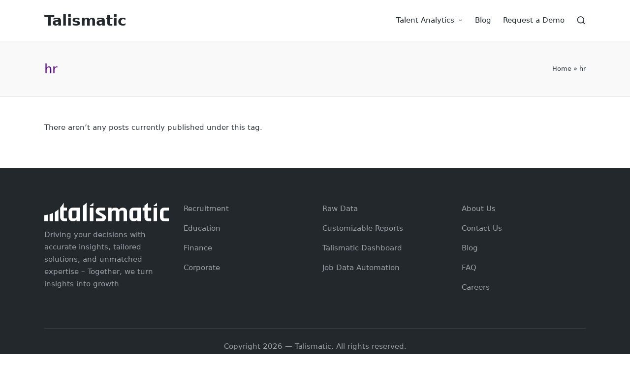

--- FILE ---
content_type: text/css
request_url: https://www.talismatic.com/blog/wp-content/plugins/techlineinfo-social-count/css/mssh.css?ver=6.8.1
body_size: 9611
content:
/*!
 *  Font Awesome 4.2.0 by @davegandy - http://fontawesome.io - @fontawesome
 *  License - http://fontawesome.io/license (Font: SIL OFL 1.1, CSS: MIT License)
 */@font-face{font-family:FontAwesome;src:url(../fonts/fontawesome-webfont.eot?v=4.2.0);src:url(../fonts/fontawesome-webfont.eot?#iefix&v=4.2.0) format('embedded-opentype'),url(../fonts/fontawesome-webfont.woff?v=4.2.0) format('woff'),url(../fonts/fontawesome-webfont.ttf?v=4.2.0) format('truetype'),url(../fonts/fontawesome-webfont.svg?v=4.2.0#fontawesomeregular) format('svg');font-weight:400;font-style:normal}.fa{display:inline-block;font:normal normal normal 14px/1 FontAwesome;font-size:inherit;text-rendering:auto;-webkit-font-smoothing:antialiased;-moz-osx-font-smoothing:grayscale}.fa-lg{font-size:1.33333333em;line-height:.75em;vertical-align:-15%}.fa-2x{font-size:2em}.fa-3x{font-size:3em}.fa-4x{font-size:4em}.fa-5x{font-size:5em}.fa-fw{width:1.28571429em;text-align:center}.fa-ul{padding-left:0;margin-left:2.14285714em;list-style-type:none}.fa-ul>li{position:relative}.fa-li{position:absolute;left:-2.14285714em;width:2.14285714em;top:.14285714em;text-align:center}.fa-li.fa-lg{left:-1.85714286em}.fa-border{padding:.2em .25em .15em;border:.08em solid #eee;border-radius:.1em}.pull-right{float:right}.pull-left{float:left}.fa.pull-left{margin-right:.3em}.fa.pull-right{margin-left:.3em}.fa-spin{-webkit-animation:fa-spin 2s infinite linear;animation:fa-spin 2s infinite linear}@-webkit-keyframes fa-spin{0%{-webkit-transform:rotate(0deg);transform:rotate(0deg)}100%{-webkit-transform:rotate(359deg);transform:rotate(359deg)}}@keyframes fa-spin{0%{-webkit-transform:rotate(0deg);transform:rotate(0deg)}100%{-webkit-transform:rotate(359deg);transform:rotate(359deg)}}.fa-rotate-90{filter:progid:DXImageTransform.Microsoft.BasicImage(rotation=1);-webkit-transform:rotate(90deg);-ms-transform:rotate(90deg);transform:rotate(90deg)}.fa-rotate-180{filter:progid:DXImageTransform.Microsoft.BasicImage(rotation=2);-webkit-transform:rotate(180deg);-ms-transform:rotate(180deg);transform:rotate(180deg)}.fa-rotate-270{filter:progid:DXImageTransform.Microsoft.BasicImage(rotation=3);-webkit-transform:rotate(270deg);-ms-transform:rotate(270deg);transform:rotate(270deg)}.fa-flip-horizontal{filter:progid:DXImageTransform.Microsoft.BasicImage(rotation=0, mirror=1);-webkit-transform:scale(-1,1);-ms-transform:scale(-1,1);transform:scale(-1,1)}.fa-flip-vertical{filter:progid:DXImageTransform.Microsoft.BasicImage(rotation=2, mirror=1);-webkit-transform:scale(1,-1);-ms-transform:scale(1,-1);transform:scale(1,-1)}:root .fa-flip-horizontal,:root .fa-flip-vertical,:root .fa-rotate-180,:root .fa-rotate-270,:root .fa-rotate-90{filter:none}.fa-stack{position:relative;display:inline-block;width:2em;height:2em;line-height:2em;vertical-align:middle}.fa-stack-1x,.fa-stack-2x{position:absolute;left:0;width:100%;text-align:center}.fa-stack-1x{line-height:inherit}.fa-stack-2x{font-size:2em}.fa-inverse{color:#fff}.fa-twitter:before{content:"\f099"}.fa-twitter-square:before{content:"\f081"}.fa-facebook:before{content:"\f09a"}.fa-facebook-square:before{content:"\f09a"}.fa-pinterest:before{content:"\f0d2"}.fa-pinterest-square:before{content:"\f0d3"}.fa-google-plus-square:before{content:"\f0d4"}.fa-google-plus:before{content:"\f0d5"}.fa-stumbleupon:before{content:"\f1a4"}.fa-linkedin-square:before{content:"\f08c"}.fa-linkedin:before{content:"\f0e1"}.fa-plus:before{content:"\f067"}.fa-minus:before{content:"\f068"}.fa-digg:before{content:"\f1a6"}.fa-reddit:before{content:"\f1a1"}.fa-delicious:before{content:"\f1a5"}.fa-print:before{content:"\f02f"}

.msssh-container
{
height:auto;
width:auto;
}
.secondary{
position:relative;
display: inline-block;
}
.sharetext {
font-size:11px;
font-family:Arial,sans-serif;
color:#8A8C8E;
display: block;
padding-bottom: 0px;
padding-top: 10px;
}
.count,.count_bar {
display: block;
padding-bottom: 0px;
font-size: 50px;
font-weight: bold;
font-family: Helvetica Neue,Helvetica,Arial,sans-serif;
border: #FFF solid 0px;
text-align: center;
margin-right: 10px;
float: left;
line-height: 13px;
margin-top: 10px;
}
.count{
color: #7FC04C;
}
.count_bar{
color:#C5C5C5;
font-size: 40px;

}
.switch:before,.switch2:before{
     font-family: FontAwesome;
    font-style: normal;
    font-weight: normal;
   position: relative; 
    -webkit-user-select:none; -moz-user-select:none; -ms-user-select: none;
    display: inline-block;
    font-size:20px;
    margin-right: 3px;
    margin-bottom:3px;
    margin-left: 4px;
    cursor: pointer;
    background-color: #C5C5C5; 
	color: #FFFFFF;
    width: 42px;
    height: 44px; 
    line-height: 42px;
    text-align: center;
	border-radius: 2px;
	}
.switch:before{
 content: "\f067";
    	}
a{
    text-decoration: none;
}	
.switch2:before{
content:  "\f068";
      }
.fa-facebook-square {
content:  "\f09a";
    background-color:#3b5998; 
    width: auto;
padding-left:4px; 
padding-right:4px; 
}
.fa-facebook-square:hover,.expanded-text:hover {
    background-color:#244872; 
}
.fa-facebook-square,.fa-twitter,.fa-linkedin-square,.fa-pinterest,.fa-google-plus,.fa-stumbleupon,.fa-digg,.fa-reddit,.fa-delicious,.fa-print {
    font-family: FontAwesome;
    font-style: normal;
    font-weight: bold;
font-size:20px;
   position: relative; 
    -webkit-user-select:none; -moz-user-select:none; -ms-user-select: none;
    display: inline-block;
    margin-right: 2px;
    margin-bottom:3px;
    margin-left: 2px;
    cursor: pointer;
color: #FFFFFF;
    height: 44px; 
    line-height: 42px;
    text-align: center;
	border-radius: 2px; 
}
.expanded-text{
font-size:12px;
display: inline;
color:white ;
height: 30px;
text-align: center;
padding-left:5px;
}
.fa-twitter {
 content:  "\f099";
    background-color:#26c4f1 ;  
  width: auto;
padding-left:2px;
    }
.fa-twitter:hover,.expanded-text-twitter:hover {
     background-color:#0eaad6 ;  
    }
.expanded-text-twitter{
display: inline;
font-size:12px;
color:white ;
height: 30px;
text-align: center;
padding-left:5px;
padding-right:5px;
}
.alt-text-tweet{
display: none;
}
.alt-text-facebook{
display: none;
}
.fa-linkedin-square{
 content: "\f08c";
    background-color:#257BBA ;  
    width: 42px;
    }
.fa-linkedin-square:hover{
    background-color:#005983;  
       }
.fa-pinterest {
      background-color:#DE0B30 ;  
    width: 42px;
   }
.fa-pinterest:hover {
      background-color:#8a1119 ;  
   }
.fa-print {
    background-color:#5C2E00 ;  
    width: 42px;
   }
.fa-print:hover {
      background-color:#7D5833;  
   }
.fa-digg {
      background-color:	#2952CC ;  
    width: 42px;
   }
.fa-digg:hover {
      background-color:#3366FF ;  
   }
.fa-reddit {
      background-color:	#291400 ;  
    width: 42px;
   }
.fa-reddit:hover {
      background-color:#544333 ;  
   }
.fa-delicious {
 content:  "\f0d2";
      background-color:	#296ACC ;  
    width: 42px;
   }
.fa-delicious:hover {
      background-color:#5C9DFF ;  
   }
.fa-google-plus{
 content:  "\f0d5";
    background-color:#e93f2e;
	 width: 42px;
    }
.fa-google-plus:hover {
     background-color:#ce2616;
    }
.fa-stumbleupon {
 content:  "\f1a4";
    background-color:#eb4823;
	 width: 42px;
    }

.fa-stumbleupon:hover {
    background-color:#BC3A1C;
    }
#main_header {
display:none;
left: 0;
margin: 0 auto;
margin-top: 0;
padding: 4px 0px 0px 0px;
position: fixed;
right: 0;
width: 100%;
-webkit-box-shadow: #CCC 0px 0px 12px;
-moz-box-shadow: #ccc 0px 0px 12px;
box-shadow: #CCC 0px 0px 12px;
min-height: 30px;
  opacity: 1;
  top: 0px;
  border-bottom: 1px solid silver;
  min-width: 100%!important;
float:left;
background-color:#FFFFFF;
height:58px;
z-index:9999999;
}
#main_header .sharebar_logo {
    display: inline-block;
    float:left;
    padding-right: 15px;
     padding-left:20px;
vertical-align: middle;
}
.sharebar_logo h3{ 

padding-top:8px;
}
/* for 700px or less */
@media screen and (max-width: 720px) {

.alt-text-tweet{
font-size:12px;
display: inline;
color:white ;
height: 30px;
text-align: center;
padding-left:5px;
padding-right:5px;
}

.alt-text-facebook{
display: inline;
color:white ;
height: 30px;
font-size:12px;
text-align: center;
padding-left:5px;
}
 
.expanded-text{
display: none;
}
.expanded-text-twitter{
display: none;
}
.bar_logo { display: none !important; }
}
/* for 480px or less */
@media screen and (max-width: 480px) {
		
.fa-twitter,.fa-facebook-square,.fa-pinterest,.fa-google-plus,.fa-linkedin-square,.fa-stumbleupon {
width:40px;
margin-left:2px;
padding-left:0px;
padding-right:0px;
margin-right:2px;
height:40px;
}
.bar_logo,.count,.switch,.switch2,.count_bar,.expanded-text-twitter,.alt-text-tweet,.alt-text-facebook,.expanded-text{
display: none!important;
}
.secondary{
display:inline-block !important;
width:auto;
}
@media screen and (max-width: 350px) {
.fa-twitter,.fa-facebook-square,.fa-pinterest,.fa-google-plus,.fa-linkedin-square,.fa-stumbleupon {
width:30px;
margin-left:2px;
margin-right:2px;
height:30px;
padding-top:0px;
padding-bottom:8px;
font-size:15px;
vertical-align:middle;
}
}


--- FILE ---
content_type: application/javascript
request_url: https://www.talismatic.com/blog/wp-content/plugins/techlineinfo-social-count/js/msssh.js?ver=6.8.1
body_size: 8711
content:
//Mashable inspired Social Count and Share buttons
//http://www.techlineinfo.com/
//@license GNU/GPL v3 http://www.gnu.org/licenses/gpl.html

jQuery(document).ready(function(){
 jQuery('.secondary').hide();
jQuery( ".switch" ).click(function(e) {
  e.preventDefault();
        jQuery('.switch').hide();
        jQuery('.secondary').show();
        jQuery('.switch2').show();
            }); 
    jQuery( ".switch2" ).click(function(e) {
 e.preventDefault();
        jQuery('.switch').show();
        jQuery('.secondary').hide();         
    }); 
	
});
jQuery(document).ready(function($) {
    jQuery('a.popup').live('click', function(){
        newwindow=window.open($(this).attr('href'),'','height=500,width=500');
        if (window.focus) {newwindow.focus()}
        return false;
    });
});
 //* A Modified Version of Social Count Jquerry script CS Buttons from   
 //* Website: http://csbuttons.acrow.fr/
 
(function($)
{
	$.fn.cSButtons = function(options)
	{
		// Default params
		var defaults = 
		{
			"url" 	: null,
			"type" 	: 'facebook',
			"txt"	: null,
			"via"	: null,
			"count"	: false,
			"count_position" : 'right',
			"apikey": null,
			"media" : null,
			"lang"	: null,
			"total"	: null,
		}

		var parametres 	= $.extend(defaults, options);
		var totalShare 	= 0;
		var nbButtons 	= this.length;
		var i 			= 0;
		var jg			= 0;

		return this.each(function()
		{	
			i++;
			// If option on the link attributs
			var url 		= ($(this).attr('data-url') != undefined && $(this).attr('data-url') != '') ?  $(this).attr('data-url') : parametres.url;
			var type 		= ($(this).attr('data-type') != undefined && $(this).attr('data-type') != '') ?  $(this).attr('data-type') : parametres.type;
			var txt 		= ($(this).attr('data-txt') != undefined && $(this).attr('data-txt') != '') ?  $(this).attr('data-txt') : parametres.txt;
			var via 		= ($(this).attr('data-via') != undefined && $(this).attr('data-via') != '') ?  $(this).attr('data-via') : parametres.via;
			var count 		= ($(this).attr('data-count') != undefined && $(this).attr('data-count') != '') ?  $(this).attr('data-count') : parametres.count;
			var cPosition 	= ($(this).attr('data-count-position') != undefined && $(this).attr('data-count-position') != '') ?  $(this).attr('data-count-position') : parametres.count_position;
			var apikey 		= ($(this).attr('data-apikey') != undefined && $(this).attr('data-apikey') != '') ?  $(this).attr('data-apikey') : parametres.apikey;
			var media 		= ($(this).attr('data-media') != undefined && $(this).attr('data-media') != '') ?  $(this).attr('data-media') : parametres.media;
			var lang 		= ($(this).attr('data-lang') != undefined && $(this).attr('data-lang') != '') ?  $(this).attr('data-lang') : parametres.lang;
			var popupWidth 	= 0;
			var popupHeight = 0;
			var shareUrl 	= '';

			// Url use to share
			url				= (url != null) ? url : document.URL;
			$URL 			= url;

			

			switch(type)
			{
				case 'twitter': // Twitter share
					var twitter = $(this);
					popupWidth 	= 550;
					popupHeight = 420;
					shareUrl 	= (txt != null) ? 'https://twitter.com/intent/tweet?original_referer=' + encodeURIComponent(document.URL) + '&text=' + encodeURIComponent(txt) + '&url=' + encodeURIComponent(url) : 'https://twitter.com/intent/tweet?original_referer=' + encodeURIComponent(document.URL) + '&url=' + encodeURIComponent(url);
					shareUrl	= (via != null) ? shareUrl + '&via=' + via : shareUrl;

					if(count)
					{
						$('span.csbuttons-count', twitter).text(0);
						$.getJSON('http://cdn.api.twitter.com/1/urls/count.json?url=' + $URL + '&callback=?', function( twitdata ) {
							$('span.csbuttons-count', twitter).text(twitdata.count);
							totalShare += (isNaN(parseInt(twitdata.count))) ? 0 : parseInt(twitdata.count);
							if(parametres.total != null && i == nbButtons)
								$(parametres.total).text(totalShare);
						});
					}		
				break;
				case 'google': // Google + share
					var google = $(this);
					jg++;

					popupWidth 	= 600;
					popupHeight = 600;
					shareUrl 	= 'https://plus.google.com/share?url=' + url;
					shareUrl 	= (lang != null) ? shareUrl + '&hl=' + lang : shareUrl;
					
					if(count)
					{
						$('span.csbuttons-count', google).text(0);
						if(apikey != null)
						{
							$.post('https://clients6.google.com/rpc?key=' + apikey,  
							{ 
								"method":"pos.plusones.get",
								"id":"p",
								"params":{
									"nolog":true,
									"id": $URL,
									"source":"widget",
									"userId":"@viewer",
									"groupId":"@self"
								},
								"jsonrpc":"2.0",
								"key":"p",
								"apiVersion":"v1"
							}, 
							function(gpdata){
								$('span.csbuttons-count', google).text(gpdata.result.metadata.globalCounts.count);
								totalShare += (isNaN(parseInt(gpdata.result.metadata.globalCounts.count))) ? 0 : parseInt(gpdata.result.metadata.globalCounts.count);
								if(parametres.total != null && i == nbButtons)
									$(parametres.total).text(totalShare);
							});
						}
						else // Alternative yandex
						{
							window['gplus'+jg] = google;
							if (!window.services) window.services = {};
							window.services.gplus = {
								cb: function(number) {
									window['gplusnb'+jg] = (number == '') ? 0 : number;
								}
							};

							$.getScript( 'http://share.yandex.ru/gpp.xml?url=' + $URL + '&callback=?', function(){
								$('span.csbuttons-count', google).text(window['gplusnb'+jg]);
								totalShare += (isNaN(parseInt(window['gplusnb'+jg]))) ? 0 : parseInt(window['gplusnb'+jg]);
								if(parametres.total != null && i == nbButtons)
									$(parametres.total).text(totalShare);
							});
						}
					}
				break;
				case 'linkedin' : // Linkedin share
					var linkedin 	= $(this);
					popupWidth 	= 600;
					popupHeight = 213;
					shareUrl 	= 'https://www.linkedin.com/cws/share?url=' + url;

					if(count)
					{
						$('span.csbuttons-count', linkedin).text(0);
						$.getJSON('http://www.linkedin.com/countserv/count/share?url=' + $URL + '&callback=?', function( indata ) {
							$('span.csbuttons-count', linkedin).text(indata.count);
							totalShare += (isNaN(parseInt(indata.count))) ? 0 : parseInt(indata.count);
							if(parametres.total != null && i == nbButtons)
								$(parametres.total).text(totalShare);
						});
					}
				break;
				case 'pinterest': // Pinterest share
					var pinterest = $(this);
					popupWidth 	= 1000;
					popupHeight = 617;
					shareUrl	= 'http://www.pinterest.com/pin/create/button/?url=' + url;
					shareUrl 	= (media != null) ? shareUrl + '&media=' + media : shareUrl;
					shareUrl 	= (txt != null) ? shareUrl + '&description=' + txt : shareUrl;

					if(count)
					{
						$('span.csbuttons-count', pinterest).text(0);
						$.getJSON('https://api.pinterest.com/v1/urls/count.json?url=' + $URL + '&callback=?', function( ptrdata ) {
							$('span.csbuttons-count', pinterest).text(ptrdata.count);
							totalShare += (isNaN(parseInt(ptrdata.count))) ? 0 : parseInt(ptrdata.count);
							if(parametres.total != null && i == nbButtons)
								$(parametres.total).text(totalShare);
						})
					}
				break;
				default: // Default Facebook share
					var facebook 	= $(this);
					popupWidth 	= 670;
					popupHeight = 340;
					shareUrl	= 'https://www.facebook.com/sharer/sharer.php?u=' + url;

					if(count)
					{
						$('span.csbuttons-count', facebook).text(0);
						$.getJSON('http://graph.facebook.com/?id=' + $URL, function( fbdata ) {
							$('span.csbuttons-count', facebook).text(fbdata.shares);
							
							totalShare += (isNaN(parseInt(fbdata.shares))) ? 0 : parseInt(fbdata.shares);
							if(parametres.total != null && i == nbButtons)
								$(parametres.total).text(totalShare);
						});
					}
				break;
			}

			// Click to Action Open Popup Share 
			$(this).on('click tap', function()
			{
				// Center popup to the screen
				var left 	= (screen.width/2)-(popupWidth/2);
				var top 	= (screen.height/2)-(popupHeight/2);

				popupWindow = window.open(shareUrl,'popUpWindow','height=' + popupHeight + ',width=' + popupWidth + ',left=' + left + ',top=' + top + ',resizable=yes,scrollbars=yes,toolbar=no,menubar=no,location=no,directories=no,status=yes');
			});
		});
	};
})
(jQuery);



--- FILE ---
content_type: image/svg+xml
request_url: https://www.talismatic.com/ImagesFolder/talismatic-negative-logo.svg
body_size: 1191
content:
<svg xmlns="http://www.w3.org/2000/svg" viewBox="0 0 576 87.15"><defs><style>.cls-1{fill:#fff;fill-rule:evenodd;}</style></defs><title>talismatic-negative-logo</title><g id="Layer_2" data-name="Layer 2"><g id="Layer_1-2" data-name="Layer 1"><path class="cls-1" d="M91.467,87.15A18.3,18.3,0,0,1,73.221,68.9V23.811A107.146,107.146,0,0,0,89.546,0V23.292H102.64a1.8,1.8,0,0,1,1.79,1.79v9.945a1.8,1.8,0,0,1-1.79,1.79H89.546V69.785a3.853,3.853,0,0,0,3.84,3.841h9.254a1.8,1.8,0,0,1,1.79,1.79V85.36a1.8,1.8,0,0,1-1.79,1.79ZM195.436,0V84.989a2.167,2.167,0,0,1-2.16,2.161H181.271a2.167,2.167,0,0,1-2.16-2.161v-71.4A68.233,68.233,0,0,0,195.436,0Zm31.212,84.989a2.171,2.171,0,0,1-2.16,2.161h-12a2.169,2.169,0,0,1-2.16-2.161V25.453a2.169,2.169,0,0,1,2.16-2.161h12a2.171,2.171,0,0,1,2.16,2.161V84.989Zm0-84.989V13.205a2.167,2.167,0,0,1-2.16,2.161h-12a2.17,2.17,0,0,1-2.129-1.794A68.232,68.232,0,0,0,226.648,0Zm18.964,54.193a16.566,16.566,0,0,1,8.3-30.9h24.242a1.8,1.8,0,0,1,1.79,1.79v9.945a1.8,1.8,0,0,1-1.79,1.79h-20.37a4.081,4.081,0,0,0-2.045,7.613l20.407,11.819a16.565,16.565,0,0,1-8.3,30.9H240.483a1.8,1.8,0,0,1-1.79-1.79V75.416a1.8,1.8,0,0,1,1.79-1.79h23.491a4.082,4.082,0,0,0,2.046-7.614L245.612,54.193ZM134.347,87.137a18.271,18.271,0,0,0,14.262-7.744v5.6a2.167,2.167,0,0,0,2.16,2.161h12a2.167,2.167,0,0,0,2.161-2.161V25.453a2.168,2.168,0,0,0-2.161-2.161h-32.4A18.3,18.3,0,0,0,112.13,41.539V68.9A18.3,18.3,0,0,0,130.376,87.15h3.957l.014-.013ZM148.609,66.33c0,4.012-4.4,7.3-9.764,7.3h-6.55a3.854,3.854,0,0,1-3.84-3.841V40.657a3.852,3.852,0,0,1,3.84-3.84h15.113a1.2,1.2,0,0,1,1.2,1.2V66.33ZM325.16,23.305A18.272,18.272,0,0,0,310.9,31.05v-5.6a2.167,2.167,0,0,0-2.16-2.161h-12a2.167,2.167,0,0,0-2.161,2.161V84.989a2.167,2.167,0,0,0,2.161,2.161h12a2.167,2.167,0,0,0,2.16-2.161V44.113c0-4.013,4.395-7.3,9.764-7.3h5.589a3.854,3.854,0,0,1,3.84,3.84V84.989a2.168,2.168,0,0,0,2.161,2.161h12a2.167,2.167,0,0,0,2.161-2.161V44.113c0-4.013,4.394-7.3,9.763-7.3h5.589a3.854,3.854,0,0,1,3.84,3.84V84.989a2.168,2.168,0,0,0,2.161,2.161h12a2.167,2.167,0,0,0,2.161-2.161V41.539a18.3,18.3,0,0,0-18.246-18.247h-3l-.014.013c-8.053.283-11.686,4.421-16.149,10.181a18.306,18.306,0,0,0-16.358-10.194h-3l-.014.013Zm90.095,63.832a18.269,18.269,0,0,0,14.261-7.744v5.6a2.167,2.167,0,0,0,2.161,2.161h12a2.167,2.167,0,0,0,2.161-2.161V25.453a2.168,2.168,0,0,0-2.161-2.161h-32.4a18.3,18.3,0,0,0-18.247,18.247V68.9A18.3,18.3,0,0,0,411.284,87.15h3.956l.015-.013ZM429.516,66.33c0,4.012-4.394,7.3-9.763,7.3H413.2a3.855,3.855,0,0,1-3.841-3.841V40.657a3.853,3.853,0,0,1,3.841-3.84h15.113a1.2,1.2,0,0,1,1.2,1.2V66.33ZM462.17,13.591A68.233,68.233,0,0,0,478.5,0V23.292h13.094a1.8,1.8,0,0,1,1.79,1.79v9.945a1.8,1.8,0,0,1-1.79,1.79H478.5V69.785a3.853,3.853,0,0,0,3.841,3.841h9.253a1.8,1.8,0,0,1,1.79,1.79V85.36a1.8,1.8,0,0,1-1.79,1.79H480.416A18.3,18.3,0,0,1,462.17,68.9V36.817h-6.349a1.8,1.8,0,0,1-1.79-1.79V25.082a1.8,1.8,0,0,1,1.79-1.79h6.349v-9.7Zm58.351,71.4a2.171,2.171,0,0,1-2.16,2.161h-12a2.169,2.169,0,0,1-2.16-2.161V25.453a2.169,2.169,0,0,1,2.16-2.161h12a2.17,2.17,0,0,1,2.16,2.161V84.989Zm0-84.989V13.205a2.167,2.167,0,0,1-2.16,2.161h-12a2.17,2.17,0,0,1-2.129-1.794A68.252,68.252,0,0,0,520.521,0Zm30.028,69.785a3.854,3.854,0,0,0,3.84,3.841H574.21a1.8,1.8,0,0,1,1.79,1.79V85.36a1.8,1.8,0,0,1-1.79,1.79H552.469A18.3,18.3,0,0,1,534.223,68.9V41.539a18.3,18.3,0,0,1,18.246-18.247H574.21a1.8,1.8,0,0,1,1.79,1.79v9.945a1.8,1.8,0,0,1-1.79,1.79H554.389a3.853,3.853,0,0,0-3.84,3.84Z"/><path class="cls-1" d="M16.325,56.27V87.15H0v-28.5A119.734,119.734,0,0,0,16.325,56.27Z"/><path class="cls-1" d="M40.814,47.906V87.15H24.489V54.177A110.1,110.1,0,0,0,40.814,47.906Z"/><path class="cls-1" d="M65.3,31.651v55.5H48.978V43.55A104.709,104.709,0,0,0,65.3,31.651Z"/></g></g></svg>